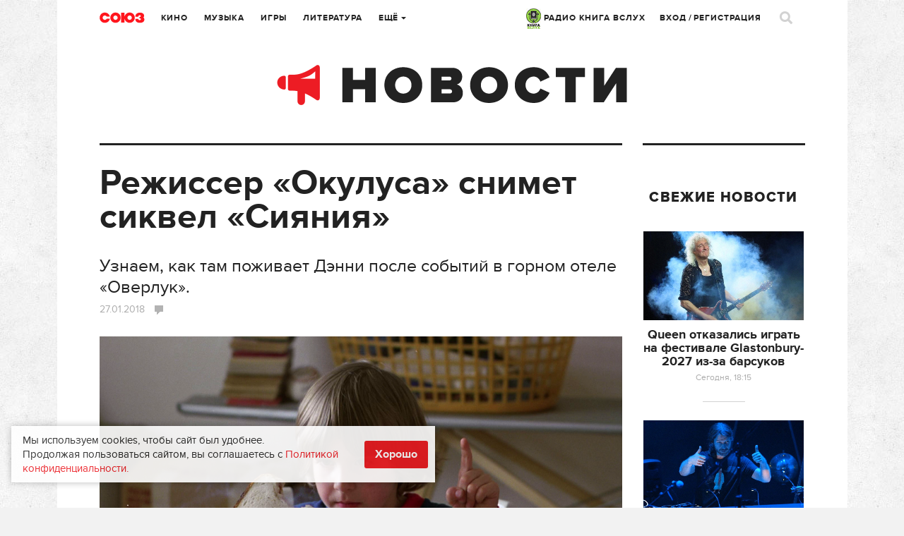

--- FILE ---
content_type: text/html; charset=UTF-8
request_url: https://www.soyuz.ru/news/4625
body_size: 15399
content:
<!DOCTYPE html>
<html lang="ru">
    <head>
    <!-- Google tag (gtag.js) -->
	<script async src="https://www.googletagmanager.com/gtag/js?id=G-SFZQEVKWDV"></script>
	<script>
        window.dataLayer = window.dataLayer || [];
        function gtag(){dataLayer.push(arguments);}
        gtag('js', new Date());

        gtag('config', 'G-SFZQEVKWDV');
	</script>

    <meta http-equiv="Content-Type" content="text/html;charset=UTF-8" />
    <meta name="csrf-token" content="ea58e4cfe4561d3903f643f113d33ad8c919c569" />
<meta property="og:title" content="Режиссер «Окулуса» снимет сиквел «Сияния»" />
<meta property="twitter:site" content="@soyuz_ru" />
<meta property="twitter:title" content="Режиссер «Окулуса» снимет сиквел «Сияния»" />
<meta property="og:url" content="https://www.soyuz.ru/news/4625" />
<meta property="og:type" content="article" />
<meta property="og:description" content="Режиссер Майк Флэнеган снимет сиквел культового хоррора 1980-х «Сияние» Стэнли Кубрика. Как сообщает The Hollywood Reporter, в основу фильма ляжет роман Стивена Кинга 2013 года «Доктор Сон».





Сюжет книги повествует о повзрослевшем Дэнни Торренсе — сыне Джека и Венди. Страдающий депрессией и алкоголизмом герой посещает собрания анонимных алкоголиков и работает в хосписе, где с помощью своей силы помогает умирающим людям совершать переход в другой мир. Между делом Дэнни помогает выжить девочке Абре, спасая ее душу...." />
<meta property="twitter:description" content="Режиссер Майк Флэнеган снимет сиквел культового хоррора 1980-х «Сияние» Стэнли Кубрика. Как сообщает The Hollywood Reporter, в основу фильма ляжет роман Стивена Кинга 2013 года «Доктор Сон».





Сюжет книги повествует о повзрослевшем Дэнни Торренсе — сыне Джека и Венди. Страдающий депрессией и алкоголизмом герой посещает собрания анонимных алкоголиков и работает в хосписе, где с помощью своей силы помогает умирающим людям совершать переход в другой мир. Между делом Дэнни помогает выжить девочке Абре, спасая ее душу...." />
<meta property="og:image" content="https://www.soyuz.ru/public/uploads/files/2/7177731/20180127004621c290ed74e1.png" />
<meta property="og:image:width" content="600" />
<meta property="og:image:height" content="400" />
<meta property="twitter:image:src" content="https://www.soyuz.ru/public/uploads/files/2/7177731/600x400_20180127004621c290ed74e1.png" />
<meta property="twitter:card" content="summary_large_image" />
<link rel="stylesheet" type="text/css" href="/assets/style-f38-JBce-W2R4fNl5BAzgw.css?1732307097" />
<script type="text/javascript" src="/public/js/front/centrifuge.js"></script>
<title>Режиссер «Окулуса» снимет сиквел «Сияния»</title>
            <meta name="description" content="Режиссер «Окулуса» снимет сиквел «Сияния» Узнаем, как там поживает Дэнни после событий в горном отеле «Оверлук»." />
                <meta name="keywords" content="Сияние, Стэнли Кубрик, Майк Флэнеган, Доктор Сон, Стивен Кинг" />
    
    <link rel="icon" type="image/png" href="/public/images/front/favicon.png" />
    <link rel="apple-touch-icon" href="/public/images/front/favicon-iphone.png" />
    <link rel="apple-touch-icon" sizes="72x72" href="/public/images/front/favicon-iphone.png" />
    <link rel="apple-touch-icon" sizes="114x114" href="/public/images/front/favicon-touch.png" />
    <link rel="apple-touch-icon" sizes="144x144" href="/public/images/front/favicon-retina.png" />

            <link rel="alternate" type="application/rss+xml" title="Новости" href="https://www.soyuz.ru/rss/news" />
            <link rel="alternate" type="application/rss+xml" title="Статьи" href="https://www.soyuz.ru/rss/articles" />
            <link rel="alternate" type="application/rss+xml" title="Аудиокниги" href="https://www.soyuz.ru/rss/audiobooks" />
            <link rel="alternate" type="application/rss+xml" title="Книги" href="https://www.soyuz.ru/rss/books" />
            <link rel="alternate" type="application/rss+xml" title="Кино" href="https://www.soyuz.ru/rss/movies" />
            <link rel="alternate" type="application/rss+xml" title="Альбомы" href="https://www.soyuz.ru/rss/albums" />
            <link rel="alternate" type="application/rss+xml" title="Rambler" href="https://www.soyuz.ru/rss/rambler" />
            <link rel="alternate" type="application/rss+xml" title="Yandex" href="https://www.soyuz.ru/rss/yandex" />
    
    <meta name="viewport" content="width=1119" />
    
            <link rel="amphtml" href="https://www.soyuz.ru/news/4625?amp=1">
        <link rel="canonical" href="https://www.soyuz.ru/news/4625">
    
    <script async src="https://yastatic.net/pcode/adfox/loader.js" crossorigin="anonymous"></script>

    <script type="text/javascript" src="//vk.ru/js/api/openapi.js?110"></script>
    <script type="text/javascript">
        VK.init({apiId: 5287721, onlyWidgets: true});
    </script>

    <script async src="https://yastatic.net/es5-shims/0.0.2/es5-shims.min.js"></script>
    <script async src="https://yastatic.net/share2/share.js"></script>
    	<meta property="fb:pages" content="197172143628241" />

    	
    <!-- Facebook Analytics-->
    <script async>
        window.fbAsyncInit = function() {
            FB.init({
                appId      : '441131249567873',
                xfbml      : true,
                version    : 'v2.9'
            });
            FB.AppEvents.logPageView();
        };

        (function(d, s, id){
            var js, fjs = d.getElementsByTagName(s)[0];
            if (d.getElementById(id)) {return;}
            js = d.createElement(s); js.id = id;
            js.src = "//connect.facebook.net/en_US/sdk.js";
            fjs.parentNode.insertBefore(js, fjs);
        }(document, 'script', 'facebook-jssdk'));
    </script>
    <!-- End Facebook Analytics -->

    <!-- Facebook Pixel Code -->
    <script async>
        !function(f,b,e,v,n,t,s)
        {if(f.fbq)return;n=f.fbq=function(){n.callMethod?
            n.callMethod.apply(n,arguments):n.queue.push(arguments)};
            if(!f._fbq)f._fbq=n;n.push=n;n.loaded=!0;n.version='2.0';
            n.queue=[];t=b.createElement(e);t.async=!0;
            t.src=v;s=b.getElementsByTagName(e)[0];
            s.parentNode.insertBefore(t,s)}(window,document,'script',
            'https://connect.facebook.net/en_US/fbevents.js');
        fbq('init', '335205803527564');
        fbq('track', 'PageView');
    </script>
    <!-- End Facebook Pixel Code -->
    <meta name="p:domain_verify" content="3efbcc365416f26c58b5f5994d6a8d7e"/>

    <!-- Для кнопки подписаться pinterest (сама кнопка только на главной) -->
    <script async defer src="//assets.pinterest.com/js/pinit.js"></script>

        
</head>

        
            <body class="" data-twttr-rendered="true"><script type="text/javascript" src="/public/js/front/chat.js"></script>

        <script>
            // Google analytics
            (function(i,s,o,g,r,a,m){i['GoogleAnalyticsObject']=r;i[r]=i[r]||function(){
                    (i[r].q=i[r].q||[]).push(arguments)},i[r].l=1*new Date();a=s.createElement(o),
                m=s.getElementsByTagName(o)[0];a.async=1;a.src=g;m.parentNode.insertBefore(a,m)
            })(window,document,'script','//www.google-analytics.com/analytics.js','ga');

            ga('create', 'UA-61112682-1', 'auto');
            ga('send', 'pageview');
        </script>

<!-- Yandex.Metrika counter -->
<script type="text/javascript" >
   (function(m,e,t,r,i,k,a){m[i]=m[i]||function(){(m[i].a=m[i].a||[]).push(arguments)};
   m[i].l=1*new Date();
   for (var j = 0; j < document.scripts.length; j++) {if (document.scripts[j].src === r) { return; }}
   k=e.createElement(t),a=e.getElementsByTagName(t)[0],k.async=1,k.src=r,a.parentNode.insertBefore(k,a)})
   (window, document, "script", "https://mc.yandex.ru/metrika/tag.js", "ym");

   ym(27740910, "init", {
        clickmap:true,
        trackLinks:true,
        accurateTrackBounce:true,
        webvisor:true,
        trackHash:true
   });
</script>
<noscript><div><img src="https://mc.yandex.ru/watch/27740910" style="position:absolute; left:-9999px;" alt="" /></div></noscript>
<!-- /Yandex.Metrika counter -->

<!-- Yandex.RTB -->
<script>window.yaContextCb=window.yaContextCb||[]</script>
<script src="https://yandex.ru/ads/system/context.js" async></script>
<!-- /Yandex.RTB -->

    

<div class="overlay"></div>

<div class="live">
	<div class="live-close"><a href=""><i class="icons icon-close3"></i></a></div>
	<div class="live-head"><img src="/public/images/front/live-head.png" alt=""></div>


	
	<div class="live-list messages scrollpane">

		
			
	
		
		
			
			
		
		
			
			
		
		
			
			
		
		
			
			
		
		
			
			
		
		
			
			
		
		
			
			
		
		
			
			
		
		
			
			
		
		
			
			
		
		
			
			
		
		
			
			
		
		
			
			
		
		
			
			
		
		
			
			
		
		
			
			
		
		
			
			
		
		
			
			
		
		
			
			
		
		
			
			

		
	</div>

				

	<div class="live-footer">Уведомления <span class="live-notify">
			<a href="" data-val="1" class="">Вкл.</a> / <a href="" data-val="0" class="active">Выкл.</a>
		</span>
	</div>
	<input type="hidden" id="live_notifications" value=""/>
</div>
        <div id="wrapper" style="">
            
            <div class="wrap">
                                <div class="wr">
    <div class="head">
        <div class="head-top">
    <div class="head-l">
        <div class="head-logo"><a href="/"></a></div>
        <div class="head-city tip-holder">
                    </div>
        <div class="head-navi">
            <ul class="head-fm navi">
                <li class="tip-holder">
                    <a href="/radio" target="_blank"><img src="/public/images/front/kniga_logo-mini.jpg" alt="" width="21" />&nbsp;РАДИО КНИГА ВСЛУХ <!--<i class="icons icon-str-bottom"></i>--></a>
					                    <!-- <a class="open-fm-radio" href="/radio">-->
                    <!--<div class="tip submenu">
                        <div class="tip-wrap">
                            <div class="tip-content">
                                <ul>
                                    <li><a class="open-fm-radio" href="/radio">Книга Вслух</a></li>
                                    <li><a class="open-fm-radio" href="/radio/soviet">Советские песни</a></li>
                                </ul>
                            </div>
                        </div>
                    </div>-->
                </li>
            </ul>
            <ul class="navi">
                <li><a href="https://www.soyuz.ru/articles?sectionId=3">Кино</a></li>
                <li><a href="https://www.soyuz.ru/articles?sectionId=4">Музыка</a></li>
                <li><a href="https://www.soyuz.ru/articles?sectionId=1">Игры</a></li>
                <li><a href="https://www.soyuz.ru/articles?sectionId=2">Литература</a></li>
                <li class="tip-holder">
                    <a href="">Ещё <i class="icons icon-str-bottom"></i></a>
                    <div class="tip submenu">
                        <div class="tip-wrap">
                            <div class="tip-content">
                                <ul>
                                    <li><a href="https://www.soyuz.ru/articles?sectionId=12">Аудиокниги</a></li>
                                    <li><a href="https://www.soyuz.ru/kids">Для детей</a></li>
	                                <li><a href="https://www.soyuz.ru/news">Новости</a></li>
	                                <li><a href="https://www.soyuz.ru/releases?dateType=1">Релизы</a></li>
	                                <li><a href="https://www.soyuz.ru/ratings">Рейтинги</a></li>
	                                <li><a href="https://www.soyuz.ru/posters">Афиша</a></li>
	                                <li><a href="https://www.soyuz.ru/unions">Союзы</a></li>
	                                <!--<li><a href="https://www.soyuz.ru/boutiques">Бутики</a></li>-->
                                </ul>
                            </div>
                        </div>
                    </div>
                </li>
            </ul>
        </div>
    </div>
    <div class="head-r">
        <div class="head-navi">
            <ul class="head-fm navi">
                <li class="tip-holder">
                    <a href="/radio" target="_blank"><img src="/public/images/front/kniga_logo-mini.jpg" alt="" width="21" />&nbsp;РАДИО КНИГА ВСЛУХ <!--<i class="icons icon-str-bottom"></i>--></a>
                    <!-- <a class="open-fm-radio" href="/radio">-->
                    <!--<div class="tip submenu">
                        <div class="tip-wrap">
                            <div class="tip-content">
                                <ul>
                                    <li><a class="open-fm-radio" href="/radio">Союз.fm</a></li>
                                    <li><a class="open-fm-radio" href="/radio/soviet">Советские песни</a></li>
                                </ul>
                            </div>
                        </div>
                    </div>-->
                </li>
            </ul>
            <ul class="navi">
                                                    <li><a href="#signin" class="magnific">Вход</a> / <a href="#register" class="magnific">Регистрация</a></li>
                            </ul>

        </div>
        <div class="head-profile tip-holder">
<!--            -->                <script id='message-item' type='text/x-jquery-tmpl'>

        <div class="item tip-profile-chat-btn"  data-userid="${userId}">
            <div class="item-l">
                <div class="pic pic-round"><a href="${profileUrl}"><img src="{{if photo == "" }}/public/images/front/html/avatar-comments.png{{else}}${photo}{{/if}}" alt=""></a></div>
                   {{if status == 0 }}<div class="unread"></div>{{/if}}
                </div>
            <div class="item-r">
                <div class="item-head">
                    <div class="h7"><a href="${profileUrl}">${name}</a></div>
                </div>
                <div class="item-main">
                    <p>{{html text}}</p>
                </div>
                <div class="item-foot">
                    <div class="small">${date}</div>
                </div>
            </div>
        </div>

</script>


<script id='chat-item' type='text/x-jquery-tmpl'>

        <div class="item">
            <div class="item-l">
                <div class="pic pic-round"><a href="${profileUrl}"><img src="{{if photo == "" }}/public/images/front/html/avatar-comments.png{{else}}${photo}{{/if}}" alt=""></a></div>
                   {{if status == 0 }}<div class="unread"></div>{{/if}}
                </div>
            <div class="item-r">
                <div class="item-head">
                    <div class="h7"><a href="${profileUrl}">${name}</a></div>
                </div>
                <div class="item-main">
                    <p>{{html text}}</p>
                </div>
                <div class="item-foot">
                    <div class="small">${date}</div>
                </div>
            </div>
        </div>

</script>


<script id='chat-notify-item' type='text/x-jquery-tmpl'>

{{if type == 5}}
	<div class="item">
		<div class="item-l">
            <div class="pic"><a href="${url}"><img src="${photo}" alt=""></a></div>
            {{if status == 0 }}<div class="unread"></div>{{/if}}
		</div>
		<div class="item-r">
			<div class="item-head">
				<div class="h7"><a href="${url}">${urlTitle}</a></div>
				{{if author }}<div class="dark"><a href="${authorUrl}">${author}</a></div>{{/if}}
				<div class="small">${text}</div>
			</div>
			<div class="item-main">
				<a href="${url}" class="btn-buy-tbl">от ${price} Р. купить</a>
			</div>
			<div class="item-foot">
				<div class="small">${date}</div>
			</div>
		</div>
	</div>
{{else}}
    <div class="item">
        <div class="item-l">
            <div class="pic pic-round"><a href="${profileUrl}"><img src="{{if photo == "" }}/public/images/front/html/avatar-comments.png{{else}}${photo}{{/if}}" alt=""></a></div>
               {{if status == 0 }}<div class="unread"></div>{{/if}}
            </div>
        <div class="item-r">
            <div class="item-head">
                <div class="h7"><a href="${profileUrl}">${name}</a></div>
                 {{if type == 0}}
                    <div class="small">Оставил комментарий</div>
                {{/if}}
                {{if type == 1}}
                    <div class="small">Оставил отзыв</div>
                {{/if}}
                {{if type == 2}}
                    <div class="small">Добавил вас в союзники</div>
                {{/if}}
                {{if type == 3}}
                    <div class="small">Поделился <a href="${url}">ссылкой</a></div>
                {{/if}}
                {{if type == 4}}
                    <div class="small">Пользователь ${name} пригласил вас в союз ${urlTitle}</div>
                {{/if}}
				
				{{if type == 6}}
                    <div class="small">Пользователь ${name} назначил вас модератором в союз ${urlTitle}</div>
                {{/if}}

                {{if isOrder == 1}}
                    <div class="small">Купил <a href="${url}">${cardTypeName}</a></div>
                {{/if}}
            </div>
            <div class="item-main">
                {{if urlTitle }}
                    <a href="${url}">${urlTitle}</a></br>
                {{/if}}
                {{if text }}
                    ${text}
                {{/if}}
            </div>
            <div class="item-foot">
                <div class="small item-foot-date">${date}</div>
                {{if type == 1 && subscribed == 1}}
                    <a href="" class="small notify-unsubscribe-btn" data-owner-id="${ownerId}" data-owner-type="${ownerType}" data-type="${type}">Отписаться</a>
                {{/if}}

            </div>
        </div>
    </div>
{{/if}}


</script>



        

            
<!--            -->        </div>
        <div class="head-search">
            <a href=""><i class="icons icon-search"></i></a>
        </div>
    </div>
</div>



<script>
    quickSearchUrl = 'https://www.soyuz.ru/search/quickSearch';
    extendedUrl    = 'https://www.soyuz.ru/search/index';
</script>

<div class="search-popup mfp-hide" id="search-popup">
    <div class="wrap">
        <div class="wr">
            <div class="search-popup-top">
                <div class="head-logo"><a href="/"></a></div>
                <div class="search-popup-field">
                    <i class="icons icon-search-small"></i>
                    <form action="https://www.soyuz.ru/search/index" method="GET">
                        <input type="text" name="search" placeholder="Фильмы, альбомы, игры, книги, новости, статьи, персоны…" />
                    </form>
                </div>
                <div class="search-popup-close">
                    <a href=""><i class="icons icon-close2"></i></a>
                </div>
            </div>
            <div class="search-popup-nodata">
                Для быстрого поиска начните вводить запрос
            </div>
            <div class="search-popup-main">
                <div class="search-popup-result">

                </div>
                <div class="search-popup-bottom">
                    <a href=""><i class="icons icon-search-small"></i> расширенный поиск</a>
                </div>
            </div>
        </div>
    </div>
</div>
        <div class="head-sub">
            <div class="head-category"><a href="https://www.soyuz.ru/news"><img src="/public/images/front/head-category-news.png" alt="" /></a></div>
        </div>
    </div>
    <!-- Content: -->
    <!-- <div class='left bordered'></div> -->
    <!-- <div class='right bordered'></div> -->
    <!-- полноэкранный (mobile - только такой тип блок у яндекса) -->
<!-- Yandex.RTB R-A-236873-24 -->
<script>window.yaContextCb.push(()=>{
	Ya.Context.AdvManager.render({
		"blockId": "R-A-236873-24",
		"type": "fullscreen",
		"platform": "touch"
	})
})
</script>

<!-- floor ad - внизу (mobile - только такой тип блок у яндекса) -->
<!-- Yandex.RTB R-A-236873-23 -->
<script>window.yaContextCb.push(()=>{
	Ya.Context.AdvManager.render({
		"blockId": "R-A-236873-23",
		"type": "floorAd"
	})
})
</script>

<div class="left bordered">
    <div class="article" itemscope itemtype="https://schema.org/Article">

        <div class="article-main full" itemprop="articleBody">
            <div class="h1" itemprop="headline name">Режиссер «Окулуса» снимет сиквел «Сияния»</div>
			<div class="dark" itemprop="alternativeHeadline" style="font-size: 25px !important;">Узнаем, как там поживает Дэнни после событий в горном отеле «Оверлук».</div>			<div class="article-meta-top">
                <div class="small">
                    <span class="date">
						27.01.2018                                                                                                                                                </span>
                    <span class="comm">
                        <a href="#comments">
                            <span class="icons icon-comment big"></span>
                                                    </a>
                    </span>
                </div>
            </div>

            
<p><img src="/public/uploads/files/3/7177730/2018012700454407c83e49fe.png" alt="Кадр из фильма «Сияние»"><div class="gray">Кадр из фильма «Сияние»</div></p>





<h3>Режиссер Майк Флэнеган снимет сиквел культового хоррора 1980-х «Сияние» Стэнли Кубрика. Как сообщает The Hollywood Reporter, в основу фильма ляжет роман Стивена Кинга 2013 года «Доктор Сон».</h3>





<p>Сюжет книги повествует о повзрослевшем Дэнни Торренсе — сыне Джека и Венди. Страдающий депрессией и алкоголизмом герой посещает собрания анонимных алкоголиков и работает в хосписе, где с помощью своей силы помогает умирающим людям совершать переход в другой мир. Между делом Дэнни помогает выжить девочке Абре, спасая ее душу.
</p>
<p><img src="/public/uploads/files/3/7177789/20180127122825e0f8c391c3.png"></p>
<h3>Читайте также: <a href="https://www.soyuz.ru/articles/770">10 реальных мест, где снимали знаменитые фильмы ужасов</a>
</h3>
<p><img src="/public/uploads/files/3/7177790/2018012712283211b9b19d99.png"><br></p>





<p>Кстати, Флэнеган уже погружался в мир короля ужасов — в 2017 году вышла его экранизация романа Кинга «Игра Джеральда». И это его не единственный фильм в жанре ужаса — режиссер известен такими картинами, как «Окулус», «Уиджи. Проклятие доски дьявола» и «Сомния».
</p>





<p>Премьера экранизации романа «Доктор Сон» намечена на 6 сентября 2019 года.
</p>

        </div>

		
		<!-- Yandex.RTB R-A-236873-7 -->
<div id="yandex_rtb_R-A-236873-7"></div>
<script type="text/javascript">
    (function(w, d, n, s, t) {
        w[n] = w[n] || [];
        w[n].push(function() {
            Ya.Context.AdvManager.render({
                blockId: "R-A-236873-7",
                renderTo: "yandex_rtb_R-A-236873-7",
                async: true
            });
        });
        t = d.getElementsByTagName("script")[0];
        s = d.createElement("script");
        s.type = "text/javascript";
        s.src = "//an.yandex.ru/system/context.js";
        s.async = true;
        t.parentNode.insertBefore(s, t);
    })(this, this.document, "yandexContextAsyncCallbacks");
</script>
<br>

        
        <div class="article-meta" id="article-meta">
	        		        <div class="source">
		            Источник:
		            <a href="https://www.soyuz.ru/" target="_blank">
                        www.soyuz.ru                    </a>
	            </div>
	        
	        <div class="date">
		        27 Января 2018	        </div>


            <div class="buttons-block">
                                    <div class="button">
                        <a href="#register" class="magnific" data-id="4625" data-type="5">
                            <i class="icons icon-share big"></i>
                        </a>
                    </div>
                                	<div class="button flex button-likes" href="#register"
		 data-id="4625"
		 data-type="5">
		<a href="#register" class="magnific"><i class="icons icon-likes big"></i> <span
				class="likes-num">0</span>
		</a>
	</div>
                <div class="ya-share2"
                     data-services="vkontakte,facebook,odnoklassniki,twitter,gplus,pinterest,linkedin,moimir,telegram,skype,viber,whatsapp,blogger,collections,delicious,digg,evernote,lj,pocket,qzone,reddit,renren,sinaWeibo,surfingbird,tencentWeibo,tumblr"
                     data-counter
                     data-lang="ru"
                     data-limit="5"
                     data-size="m"
                     data-url="https://www.soyuz.ru/news/4625"
                     data-title="Режиссер «Окулуса» снимет сиквел «Сияния»"
                     data-description="Узнаем, как там поживает Дэнни после событий в горном отеле «Оверлук»."
                     data-image="https://www.soyuz.ru/public/uploads/files/2/7177731/20180127004621c290ed74e1.png"
                     style="display: inline-block;"></div>
            </div>

            


        </div>



    </div>

    <div class="block-m35">

        <div class="split"></div>

        
            <div class="section section-tags">
                <div class="h3 ttu">Теги</div>
                                    <div class="tag"><a href="/search/tag/%D0%A1%D0%B8%D1%8F%D0%BD%D0%B8%D0%B5">Сияние</a></div>
                                    <div class="tag"><a href="/search/tag/%D0%A1%D1%82%D1%8D%D0%BD%D0%BB%D0%B8+%D0%9A%D1%83%D0%B1%D1%80%D0%B8%D0%BA">Стэнли Кубрик</a></div>
                                    <div class="tag"><a href="/search/tag/%D0%9C%D0%B0%D0%B9%D0%BA+%D0%A4%D0%BB%D1%8D%D0%BD%D0%B5%D0%B3%D0%B0%D0%BD">Майк Флэнеган</a></div>
                                    <div class="tag"><a href="/search/tag/%D0%94%D0%BE%D0%BA%D1%82%D0%BE%D1%80+%D0%A1%D0%BE%D0%BD">Доктор Сон</a></div>
                                    <div class="tag"><a href="/search/tag/%D0%A1%D1%82%D0%B8%D0%B2%D0%B5%D0%BD+%D0%9A%D0%B8%D0%BD%D0%B3">Стивен Кинг</a></div>
                            </div>

            <div class="split"></div>

        
<!-- Yandex.RTB R-A-236873-22 -->
<div id="yandex_rtb_R-A-236873-22"></div>
<script>window.yaContextCb.push(()=>{
	Ya.Context.AdvManager.renderFeed({
		"blockId": "R-A-236873-22",
		"renderTo": "yandex_rtb_R-A-236873-22"
	})
})
</script>

        
            <div class="section section-news">
                <div class="h3 ttu">Читайте также</div>
                <div class="cards">
                    <div class="blocks rows-3">
                                                    <div class="block row">
	                            		                            <div class="pic"><a href="/news/32079"><img
					                            src="/public/uploads/files/2/7643832/227x185_202504092231488d6d7a6889.jpg" alt=""></a></div>
	                                                            <div class="h4"><a href="/news/32079">Сериалу «Кэрри» по Стивену Кингу нашли актрису на главную роль</a></div>
                                <div class="small">
                                    <span class="date">
                                            9 апреля                                    </span>
                                    <span class="comm">
                                        <a href="/news/32079#comments" title="Комментарии"><span class="icons icon-comment"></span>0</a>
                                    </span>
                                    <span class="share-count" data-url="/news/32079">
                                        <a href="/news/32079#article-meta" title="Поделились">
                                            <span class="icons icon-repost"></span><span class="share-count-span">?</span>
                                        </a>
                                    </span>
                                    <span class="likes-count">
                                        <a href="/news/32079#article-meta" title="Понравилось">
                                            <span class="icons icon-likes"></span><span class="likes-count-span">0</span>
                                        </a>
                                    </span>
                                </div>
                            </div>
                                                    <div class="block row">
	                            		                            <div class="pic"><a href="/news/32092"><img
					                            src="/public/uploads/files/2/7643891/227x185_20250410202805a300699c4b.jpg" alt=""></a></div>
	                                                            <div class="h4"><a href="/news/32092">Съемки сериала «Кэрри» по Стивену Кингу стартуют летом</a></div>
                                <div class="small">
                                    <span class="date">
                                            10 апреля                                    </span>
                                    <span class="comm">
                                        <a href="/news/32092#comments" title="Комментарии"><span class="icons icon-comment"></span>0</a>
                                    </span>
                                    <span class="share-count" data-url="/news/32092">
                                        <a href="/news/32092#article-meta" title="Поделились">
                                            <span class="icons icon-repost"></span><span class="share-count-span">?</span>
                                        </a>
                                    </span>
                                    <span class="likes-count">
                                        <a href="/news/32092#article-meta" title="Понравилось">
                                            <span class="icons icon-likes"></span><span class="likes-count-span">0</span>
                                        </a>
                                    </span>
                                </div>
                            </div>
                                                    <div class="block row">
	                            		                            <div class="pic"><a href="/news/32140"><img
					                            src="/public/uploads/files/2/7644034/227x185_202504152108002d6ef0ae5a.jpg" alt=""></a></div>
	                                                            <div class="h4"><a href="/news/32140">В трейлере фильма «Жизнь Чака» Том Хиддлстон проживает «жизнь наоборот»</a></div>
                                <div class="small">
                                    <span class="date">
                                            15 апреля                                    </span>
                                    <span class="comm">
                                        <a href="/news/32140#comments" title="Комментарии"><span class="icons icon-comment"></span>0</a>
                                    </span>
                                    <span class="share-count" data-url="/news/32140">
                                        <a href="/news/32140#article-meta" title="Поделились">
                                            <span class="icons icon-repost"></span><span class="share-count-span">?</span>
                                        </a>
                                    </span>
                                    <span class="likes-count">
                                        <a href="/news/32140#article-meta" title="Понравилось">
                                            <span class="icons icon-likes"></span><span class="likes-count-span">0</span>
                                        </a>
                                    </span>
                                </div>
                            </div>
                                            </div>
                </div>
            </div>

            <div class="split"></div>

        

        
                

<script>

    selector = '.comments:not(.reviews) .comments-list';
    totalLoaded = 0;
    count = 0;
    infinityScrollUrl = '/comments/get?ownerId=4625&ownerType=5';
    startDate = '2026-01-18 21:09:34';

</script>

<div class="comments" data-ownerid="4625" data-ownertype="5">

    <div class="comments-top one">
        <div class="comments-head">
            <div class="h3 ttu" id="comments">Комментарии (0)</div>

            		        <div class="comments-btns">
			        <a href="#signin" class="magnific btn">Авторизуйтесь</a>
			        чтобы оставлять комментарии.
		        </div>
                    </div>


        
    </div>
    <div class="comments-list">


        
            </div>

<!--    -->        <div class="loading"></div>
<!--    --></div>
    </div>

</div>


<div class="right bordered">

    <!-- Advertisement -->
        
            <div class="pubs-list-wrap">
			<!-- Yandex.RTB R-A-236873-8 -->
			<div id="yandex_rtb_R-A-236873-8"></div>
			<script type="text/javascript">
				(function(w, d, n, s, t) {
					w[n] = w[n] || [];
					w[n].push(function() {
						Ya.Context.AdvManager.render({
							blockId: "R-A-236873-8",
							renderTo: "yandex_rtb_R-A-236873-8",
							async: true
						});
					});
					t = d.getElementsByTagName("script")[0];
					s = d.createElement("script");
					s.type = "text/javascript";
					s.src = "//an.yandex.ru/system/context.js";
					s.async = true;
					t.parentNode.insertBefore(s, t);
				})(this, this.document, "yandexContextAsyncCallbacks");
			</script>
			<br>
		
            <div class="h4 ttu">Свежие новости</div>
            <div class="pubs-list">
                <div class="one">
                    <ul>
                                                    <li>
                                <div class="pic"><a href="/news/34884"><img src="/public/uploads/files/2/7652257/20260118180449df4863cb17.jpg" alt="Queen отказались играть на фестивале Glastonbury-2027 из-за барсуков"></a></div>
                                <div class="h5"><a href="/news/34884">Queen отказались играть на фестивале Glastonbury-2027 из-за барсуков</a></div>
                                <div class="small">Сегодня, 18:15</div>
                            </li>
                                                    <li>
                                <div class="pic"><a href="/news/34883"><img src="/public/uploads/files/2/7652255/20260118173305a8bcc2d2fe.jpg" alt="Aphex Twin обошел Тейлор Свифт по количеству слушателей на YouTube"></a></div>
                                <div class="h5"><a href="/news/34883">Aphex Twin обошел Тейлор Свифт по количеству слушателей на YouTube</a></div>
                                <div class="small">Сегодня, 17:35</div>
                            </li>
                                                    <li>
                                <div class="pic"><a href="/news/34882"><img src="/public/uploads/files/2/7652253/202601181626356a49ef457f.jpg" alt="Названы самые популярные музыкальные книги-биографии в России"></a></div>
                                <div class="h5"><a href="/news/34882">Названы самые популярные музыкальные книги-биографии в России</a></div>
                                <div class="small">Сегодня, 16:25</div>
                            </li>
                                            </ul>
                </div>
                <div class="all"><a href="/news"><i class="icons icon-arrow-right"></i>Все новости</a></div>
            </div>
        </div>
        <div class="split"></div>
    
    
</div>
    <div class="clear"></div>
</div>            </div>
        </div>

        <div id="footer" class="no-user-profile">
    <div class="f-menu">
                <ul>
                            <li><a href="/pages/contacts">Контакты</a></li>
                            <li><a href="/pages/rules">Пользовательское соглашение</a></li>
                            <li><a href="/pages/privacy">Политика конфиденциальности</a></li>
                    </ul>
    </div>
	<div class="copy">
		<p><span class="tag"><span>18+</span></span>
        © 2026 Компания «СОЮЗ». Все права защищены.</p>
	</div>
    <div class="copy copy-padding">
        <img src="/public/images/front/footer-logo.png" class="footer-logo" alt=""/>
        <p>Вся текстовая информация, находящаяся на&nbsp;сайте www.soyuz.ru, является собственностью<br />
ООО &laquo;СОЮЗ-АРБАТ&raquo; и/или его партнеров. Исключительное право на&nbsp;форму подачи информации на&nbsp;сайте<br />
принадлежит ООО &laquo;СОЮЗ-АРБАТ&raquo;. Любое воспроизведение материалов сайта www.soyuz.ru разрешается<br />
только со&nbsp;ссылкой на&nbsp;сайт www.soyuz.ru и&nbsp;указанием его адреса в&nbsp;сети Интернет.<br />
Неоднократное использование материалов возможно только при уведомлении разработчиков сайта www.soyuz.ru.</p>
    </div>
    <div class="f-social">
        <a href="https://twitter.com/soyuz_ru" target="_blank"><i class="icons icon-twitter"></i></a>
                <a href="https://vk.com/soyuz_ru" target="_blank"><i class="icons icon-vk"></i></a>
    </div>
    <div class="dev">
        Разработка сайта
        <a href="http://cetis.ru" target="_blank">
            <img src="/public/images/front/cetis.png"  alt=""/>
        </a>
    </div>

	<div id="notify-container" class="messages" style="display:none">
		<div id="notify-template">
			<a class="ui-notify-cross ui-notify-close" href="#"><i class="icons icon-close3"></i></a>
			#{html}
		</div>
	</div>


    <div id="fb-root"></div>
    <script>(function (d, s, id) {
            var js, fjs = d.getElementsByTagName(s)[0];
            if (d.getElementById(id)) return;
            js = d.createElement(s);
            js.id = id;
            js.src = "//connect.facebook.net/ru_RU/all.js#xfbml=1&appId=759868724077625";
            fjs.parentNode.insertBefore(js, fjs);
        }(document, 'script', 'facebook-jssdk'));</script>

    <script type="text/javascript">!function (d, s, id) {
            var js, fjs = d.getElementsByTagName(s)[0];
            if (!d.getElementById(id)) {
                js = d.createElement(s);
                js.id = id;
                js.src = "//platform.twitter.com/widgets.js";
                fjs.parentNode.insertBefore(js, fjs);
            }
        }(document, "script", "twitter-wjs");</script>

	<script type="text/javascript">
		function share(d, s, id) {

		};</script>
</div>



<div id="badge-popup" class="mfp-hide badge-popup">
    <span class="badge big"><span></span></span>
    <div class="badge-popup-text">
        <div class="h3 ttu"></div>
        <p></p>
    </div>
    <div class="bottom">
	            <div class="label">Поделитесь с друзьями</div>
        <div class="social">
            <a href="" target="blank" onclick="Share.twitter(badgeShareUrl + '?badgeId=' + $(this).closest('.badge-popup').attr('badgeid'), 'Награда: ' + $(this).closest('.badge-popup').find('.h3').text() + ' / Режиссер «Окулуса» снимет сиквел «Сияния»'); return false;"><i class="icons icon-twitter"></i></a>
            <a href="" target="blank"><i class="icons icon-facebook" onclick="Share.facebook(badgeShareUrl + '?badgeId=' + $(this).closest('.badge-popup').attr('badgeid'), 'Союз', '', ''); return false;"></i></a>
            <a href="" target="blank" onclick="Share.vkontakte(badgeShareUrl + '?badgeId=' + $(this).closest('.badge-popup').attr('badgeid'), 'Союз', '', ''); return false;"><i class="icons icon-vk"></i></a>
        </div>
    </div>
</div>

<div class="tooltip-holder">
	</div>

<!-- Show geo popup if its posters page and user didn't have city -->





<div class="popup-user mfp-hide" id="signin">
    <div class="popup-logo"></div>

    <div class="popup-user-main">
        <form class="form" action="/profile/login" method="post">

            <input type="hidden" value="ea58e4cfe4561d3903f643f113d33ad8c919c569" name="csrf-token">

            <div class="one">
                <input type="text" name="Users[email]" id="Users_email" class="email" placeholder="Электронная почта…" value=""/>
            </div>
            <div class="one">
                <input type="password" name="Users[password]" class="id_Users_password" placeholder="Пароль…" />
            </div>
            <div class="one links">
                <label><input type="checkbox" name="Users[rememberMe]" id="Users_rememberMe" value="1" checked><i class="icons icon-checkbox"></i> Запомнить</label>
                <a href="#forgot" class="forgot magnific">Забыли пароль?</a>
            </div>
            <div class="submit">
                <button type="submit" class="btn red big">Войти</button>
            </div>
        </form>
    </div>

    <div class="popup-user-gray">
        <p>Или войдите через</p>
        <div class="popup-user-social">
                        <a href="/auth/login?provider=vkontakte" class="login-vkontakte"><i class="icons icon-login-vkontakte"></i></a>
           
            
            <a href="https://oauth.yandex.ru/authorize?client_id=d81e71c60be446eeac888ad76d56c096&redirect_uri=https://www.soyuz.ru/auth/socialLogin?social=yandex&response_type=code&state=123" class="login-yandex"><i class="icons icon-login-yandex"></i></a>         </div>
    </div>
    <div class="popup-user-bottom">Ещё нет аккаунта? <strong><a href="#register" class="magnific">Зарегистрироваться</a></strong></div>
</div>



<div class="popup-user mfp-hide" id="register">
        <div class="popup-logo"></div>
        <div class="popup-user-main">
		        <form class="form" action="/profile/register" method="post">

            <input type="hidden" value="1" name="check1">
            <input type="hidden" value="0" name="check2">
            <input type="hidden" value="ea58e4cfe4561d3903f643f113d33ad8c919c569" name="csrf-token">

	        
            
            <div class="one">
                <input type="text" name="Users[name]" id="Users_name" placeholder="Ваше имя…" value=""/>
            </div>

            <div class="one">
                <input type="text" name="Users[email]" id="Users_login" autofocus="autofocus"  class="email" placeholder="Электронная почта…" value=""/>
            </div>

			
	            <div class="one">
	                <input type="password" name="Users[password]" id="Users_password" placeholder="Пароль…" />
	            </div>

	        
            <div class="submit">
                <button type="submit" class="btn red big">Регистрация</button>
            </div>
            <p>Регистрируясь, вы соглашаетесь с&nbsp;условиями <a href="/pages/rules" target="_blank">пользовательского соглашения</a> и <a href="/pages/privacy" target="_blank">политикой конфиденциальности</a></p>

        </form>
    </div>


	
	    <div class="popup-user-gray">
	        <p>Или войдите через</p>
	        <div class="popup-user-social">
	            <a href="/auth/login?provider=vkontakte" class="login-vkontakte"><i class="icons icon-login-vkontakte"></i></a>
					            <a href="https://oauth.yandex.ru/authorize?client_id=d81e71c60be446eeac888ad76d56c096&redirect_uri=https://www.soyuz.ru/auth/socialLogin?social=yandex&response_type=code&state=123" class="login-yandex"><i class="icons icon-login-yandex"></i></a>
	            	        </div>
	    </div>

	
    <div class="popup-user-bottom">Уже есть аккаунт? <strong><a href="#signin" class="magnific">Войти</a></strong></div>
</div>
<div class="popup-user mfp-hide" id="forgot">
    <!--noindex-->
	<form action="/profile/passwordRestore" method="post" class="form">
	    <div class="popup-logo"></div>
	    <div class="popup-user-main">
	        <div class="one">
	            <input type="text" name="email" class="id_Users_email" placeholder="Электронная почта…" />
	        </div>
	        <div class="submit">
	            <input type="submit" class="btn red big" value="Сбросить пароль" />
	        </div>
	        <p>На указанный вами адрес электронной почты будет выслана инструкция по восстановлению пароля</p>
	    </div>
	    <div class="popup-user-bottom"><strong><a href="#signin" class="magnific">Вернуться назад</a></strong></div>
	</form>
    <!--/noindex-->
</div><script id='notify-message' type='text/x-jquery-tmpl'>

    <div class="one notify-message" data-user-id="${userId}">
		<div class="item">
			<div class="item-l">
				<div class="pic pic-round"><a href="${profileUrl}"><img src="${photo}" alt="" /></a></div>
			</div>
			<div class="item-r">
				<div class="item-head">
					<div class="h7"><a href="${profileUrl}">${name}</a></div>
					<div class="small">Оставил вам сообщение</div>
				</div>
			</div>
		</div>
		<div class="notify-type">
			<i class="icons icon-bubble-red"></i>
		</div>
	</div>


</script>


<script id='notify-community' type='text/x-jquery-tmpl'>

    <div class="one notify-community" data-url="${url}">
		<div class="item">
			<div class="item-l">
				<div class="pic pic-round"><a href="${profileUrl}"><img src="${photo}" alt="" /></a></div>
			</div>
			<div class="item-r">
				<div class="item-head">
					<div class="h7"><a href="${profileUrl}">${name}</a></div>
					<div class="small">Написал сообщение в&nbsp;тусовке ${sectionName}</div>
				</div>
			</div>
		</div>
		<div class="info">
	        <div class="text">
				<div class="h4"><a href="${url}">${title}</a></div>
				{{html text}}
			</div>
		</div>
		<div class="notify-type">
			<i class="icons icon-liveline"></i>
		</div>
	</div>


</script>

<script id='notify-community-review' type='text/x-jquery-tmpl'>

    <div class="one notify-community-review" data-url="${url}">
		<div class="item">
			<div class="item-l">
				<div class="pic pic-round"><a href="${profileUrl}"><img src="${photo}" alt="" /></a></div>
			</div>
			<div class="item-r">
				<div class="item-head">
					<div class="h7"><a href="${profileUrl}">${name}</a></div>
					<div class="small">Написал рецензию в&nbsp;тусовке ${sectionName}</div>
				</div>
			</div>
		</div>
		<div class="info">
	        <div class="text">
				<div class="h4">
					<a href="${url}">
						${title}
					</a>
				</div>
				{{html text}}
			</div>
		</div>
		<div class="notify-type">
			<i class="icons icon-liveline"></i>
		</div>
	</div>


</script>


<script id='notify-share' type='text/x-jquery-tmpl'>

    <div class="one notify-union-invite" data-url="${url}">
		<div class="item">
			<div class="item-l">
				<div class="pic pic-round"><a href="${profileUrl}"><img src="${photo}" alt="" /></a></div>
			</div>
			<div class="item-r">
				<div class="item-head">
					<div class="h7"><a href="${profileUrl}">${name}</a></div>
					<div class="small">Поделился ссылкой</div>
				</div>
			</div>
		</div>
		<div class="notify-type">
			<i class="icons icon-liveline"></i>
		</div>
	</div>


</script>

<script id='notify-union-invite' type='text/x-jquery-tmpl'>

    <div class="one notify-share">
		<div class="item">
			<div class="item-l">
				<div class="pic pic-round"><a href="${profileUrl}"><img src="${photo}" alt="" /></a></div>
			</div>
			<div class="item-r">
				<div class="item-head">
					<div class="h7"><a href="${profileUrl}">${name}</a></div>
					<div class="small">${name} пригласил Вас в союз ${urlTitle}</div>
				</div>
			</div>
		</div>
		<div class="notify-type">
			<i class="icons icon-liveline"></i>
		</div>
	</div>


</script>

<script id='notify-union-set-leader' type='text/x-jquery-tmpl'>

    <div class="one notify-share">
		<div class="item">
			<div class="item-l">
				<div class="pic pic-round"><a href="${profileUrl}"><img src="${photo}" alt="" /></a></div>
			</div>
			<div class="item-r">
				<div class="item-head">
					<div class="h7"><a href="${profileUrl}">${name}</a></div>
					<div class="small">Пользователь ${name} назначил вас модератором в союз ${urlTitle}</div>
				</div>
			</div>
		</div>
		<div class="notify-type">
			<i class="icons icon-liveline"></i>
		</div>
	</div>


</script>

<script id='notify-product-received' type='text/x-jquery-tmpl'>

    <div class="one notify-comment">
		<div class="item">
			<div class="item-l">
				<div class="pic pic-round"><a href="${profileUrl}"><img src="${photo}" alt="" /></a></div>
			</div>
			<div class="item-r">
				<div class="item-head">
					<div class="h7"><a href="${cardUrl}">${cardName}</a></div>
					<div class="small">${product} поступил${end} в продажу в ${partner}</div>
				</div>
			</div>
		</div>
		<div class="notify-type">
			<i class="icons icon-notify"></i>
		</div>
	</div>

</script>

<script id='notify-add-friend' type='text/x-jquery-tmpl'>
    <div class="one notify-share">
		<div class="item">
			<div class="item-l">
				<div class="pic pic-round"><a href="${profileUrl}"><img src="${photo}" alt="" /></a></div>
			</div>
			<div class="item-r">
				<div class="item-head">
					<div class="h7"><a href="${profileUrl}">${name}</a></div>
					<div class="small">добавил Вас в союзники</div>
				</div>
			</div>
		</div>
		<div class="notify-type">
			<i class="icons icon-liveline"></i>
		</div>
	</div>

</script>

<script id='notify-comment' type='text/x-jquery-tmpl'>
    <div class="one notify-comment">
		<div class="item">
			<div class="item-l">
				<div class="pic pic-round"><a href="${profileUrl}"><img src="${photo}" alt="" /></a></div>
			</div>
			<div class="item-r">
				<div class="item-head">
					<div class="h7"><a href="${profileUrl}">${name}</a></div>
					<div class="small">Оставил комментарий в <a href="${cardUrl}">${cardName}</a></div>
				</div>
			</div>
		</div>
		<div class="notify-type">
			<i class="icons icon-liveline"></i>
		</div>
	</div>
</script>
<div id="notification-popup" class="mfp-hide badge-popup" style="padding-top: 25px !important;">
    <div class="badge-popup-text">
        <div class="h3 ttu title"></div>
        <p class="text"></p>
    </div>
</div>

			<style>
	.cookie-accept {
		bottom: 5%;
		cursor: auto;
		left: 16px;
		margin: 0 auto;
		max-width: 600px;
		box-shadow: 0 0 10px rgba(0, 0, 0, .3);
		position: fixed;
		z-index: 1000;
		align-items: center;
		background: #fff;
		display: flex;
		font-size: 15px;
		gap: 12px;
		justify-content: space-between;
		line-height: 20px;
		padding: 10px 10px 10px 16px;
		-webkit-user-select: none;
		user-select: none;
		opacity: 0.9;
	}
	.cookie-accept:hover {
		opacity: 1;
	}
	</style>
	<div class="cookie-accept">
	        <p>Мы используем cookies, чтобы сайт был удобнее. <br>
Продолжая пользоваться сайтом, вы соглашаетесь с <a href="https://www.soyuz.ru/pages/privacy" target="_blank">Политикой конфиденциальности.</a></p>
            <button class="btn red" id="accept-cookie-button">Хорошо</button>
	</div>
	
<noscript>
    <img height="1" width="1" src="https://www.facebook.com/tr?id=335205803527564&ev=PageView&noscript=1" alt="">
</noscript>
<script type="text/javascript">(window.Image ? (new Image()) : document.createElement('img')).src = location.protocol + '//vk.ru/rtrg?r=AtlhIk2wJ8bOmwHeTG7UvMUbcuChCH0Gug/MfGZIpWi*v9DLtM2pkMZwiJWEM7SYMEMsmwZhJKYB7Zfuuy4Bjkm9Kk*uDAtelQw2RO1ID9wtOXs5SoRjJf/yHiFR2WnU2Or5PTUUyQUYkH9W*eVfrslxONs9j8V2wCUwsJWpTAA-&pixel_id=1000073313';</script>

<!-- Rating@Mail.ru counter -->
<script type="text/javascript">
    var _tmr = window._tmr || (window._tmr = []);
    _tmr.push({id: "811733", type: "pageView", start: (new Date()).getTime()});
    (function (d, w, id) {
        if (d.getElementById(id)) return;
        var ts = d.createElement("script"); ts.type = "text/javascript"; ts.async = true; ts.id = id;
        ts.src = (d.location.protocol == "https:" ? "https:" : "http:") + "//top-fwz1.mail.ru/js/code.js";
        var f = function () {var s = d.getElementsByTagName("script")[0]; s.parentNode.insertBefore(ts, s);};
        if (w.opera == "[object Opera]") { d.addEventListener("DOMContentLoaded", f, false); } else { f(); }
    })(document, window, "topmailru-code");
</script><noscript><div>
        <img src="//top-fwz1.mail.ru/counter?id=811733;js=na" style="border:0;position:absolute;left:-9999px;" alt="" />
    </div></noscript>
<!-- //Rating@Mail.ru counter -->
    <script type="text/javascript" src="/assets/script-2-q-yMcrplb1wtwSPZLgMJiQ.js?1732675187"></script>
<script type="text/javascript">
/*<![CDATA[*/
jQuery(function($) {
	/*%inner%*/
	
	        function setViewed(id, userId) {
	            $.ajax({
	                url: '/profile/badgeViewed',
	                type: 'POST',
	                data: {'id': id, 'userId' : userId},
	                success: function (data, statusText, xhr) {
	
	                }
	            });
	        return false
	        }
	
				$(function () {
					$('[name=check1]').val(0);
					$('[name=check2]').val(2);
				});
	
				$(document).ready(function () {
					jQuery('#accept-cookie-button').click(function () {
						jQuery.cookie('accept-cookie', '1');
						$('.cookie-accept').remove();
					});
				});
			
});
jQuery(window).on('load',function() {
   $(function () {
        chat.initUnauth(
                "ws://www.soyuz.ru:8000/connection/websocket",
                "e184be10ccbc4498ab595323b2ecbfec",
                "1768759774",
                "71ffa62d44c80e9f2816250716016b5e"
            );
            });
    
});
/*]]>*/
</script>
</body>
</html>


--- FILE ---
content_type: text/html; charset=UTF-8
request_url: https://www.soyuz.ru/repost/getcount
body_size: 81
content:
{"success":1,"urls":{"\/news\/32079":0,"\/news\/32092":0,"\/news\/32140":0}}